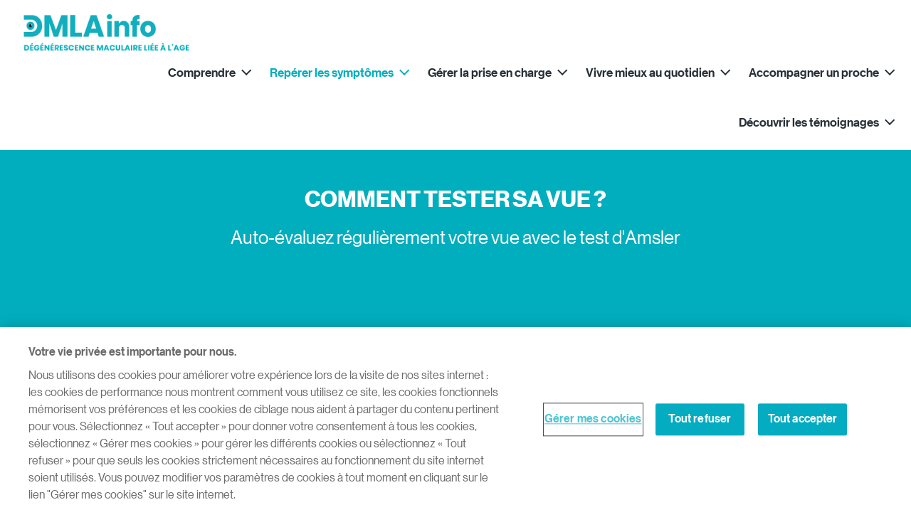

--- FILE ---
content_type: text/html; charset=UTF-8
request_url: https://www.dmlainfo.fr/reperer-les-symptomes/comment-tester-sa-vue
body_size: 12049
content:
<!DOCTYPE html>
<html lang="fr" dir="ltr" prefix="content: http://purl.org/rss/1.0/modules/content/  dc: http://purl.org/dc/terms/  foaf: http://xmlns.com/foaf/0.1/  og: http://ogp.me/ns#  rdfs: http://www.w3.org/2000/01/rdf-schema#  schema: http://schema.org/  sioc: http://rdfs.org/sioc/ns#  sioct: http://rdfs.org/sioc/types#  skos: http://www.w3.org/2004/02/skos/core#  xsd: http://www.w3.org/2001/XMLSchema# ">
  <head>
    <meta charset="utf-8" />
<style>/* @see https://github.com/aFarkas/lazysizes#broken-image-symbol */.js img.lazyload:not([src]) { visibility: hidden; }/* @see https://github.com/aFarkas/lazysizes#automatically-setting-the-sizes-attribute */.js img.lazyloaded[data-sizes=auto] { display: block; width: 100%; }</style>
<link rel="canonical" href="https://www.dmlainfo.fr/reperer-les-symptomes/comment-tester-sa-vue" />
<meta name="robots" content="robots-keyed, robots" />
<meta property="og:url" content="https://www.dmlainfo.fr/reperer-les-symptomes/comment-tester-sa-vue" />
<meta name="twitter:url" content="https://www.dmlainfo.fr/reperer-les-symptomes/comment-tester-sa-vue" />
<meta name="google-site-verification" content="_jTaUc8o3pGEMa78-YMbuYt1y2X30uVXMZW0m6mrh-s" />
<meta name="MobileOptimized" content="width" />
<meta name="HandheldFriendly" content="true" />
<meta name="viewport" content="width=device-width, initial-scale=1, shrink-to-fit=no" />
<link rel="stylesheet" href="/sites/dmlainfo_fr/files/fontyourface/local_fonts/primary_regular/font.css" media="all" />
<link rel="stylesheet" href="/sites/dmlainfo_fr/files/fontyourface/local_fonts/primary_italic/font.css" media="all" />
<link rel="stylesheet" href="/sites/dmlainfo_fr/files/fontyourface/local_fonts/primary_bold/font.css" media="all" />
<link rel="stylesheet" href="/sites/dmlainfo_fr/files/fontyourface/local_fonts/secondary_bold/font.css" media="all" />
<link rel="stylesheet" href="/sites/dmlainfo_fr/files/fontyourface/local_fonts/secondary_italic/font.css" media="all" />
<link rel="stylesheet" href="/sites/dmlainfo_fr/files/fontyourface/local_fonts/secondary_regular/font.css" media="all" />
<link rel="stylesheet" href="/sites/dmlainfo_fr/files/fontyourface/local_fonts/dmla_font/font.css" media="all" />
<link rel="stylesheet" href="/sites/dmlainfo_fr/files/fontyourface/local_fonts/volta_modern_55/font.css" media="all" />
<link rel="stylesheet" href="/sites/dmlainfo_fr/files/fontyourface/local_fonts/volta_modern_bold/font.css" media="all" />
<link rel="stylesheet" href="/sites/dmlainfo_fr/files/fontyourface/local_fonts/volta_modern_bold_italic/font.css" media="all" />
<link rel="stylesheet" href="/sites/dmlainfo_fr/files/fontyourface/local_fonts/volta_modern_italic/font.css" media="all" />
<link rel="stylesheet" href="/sites/dmlainfo_fr/files/fontyourface/local_fonts/volta_modern_medium/font.css" media="all" />
<link rel="stylesheet" href="/sites/dmlainfo_fr/files/fontyourface/local_fonts/volta_modern_medium_italic/font.css" media="all" />
<link rel="stylesheet" href="/sites/dmlainfo_fr/files/fontyourface/local_fonts/ptsans_regular/font.css" media="all" />
<script type="text/javascript" src="https://cdn.cookielaw.org/consent/834dcaff-880d-4755-8f7c-28fc2df0c066/OtAutoBlock.js"></script>
      <script src="https://cdn.cookielaw.org/scripttemplates/otSDKStub.js" data-document-language="true" type="text/javascript" charset="UTF-8" data-domain-script="834dcaff-880d-4755-8f7c-28fc2df0c066"></script>
      <script type="text/javascript">
        function OptanonWrapper() { }
      </script><script type="application/ld+json">{
    "@context": "https://schema.org",
    "@graph": [
        {
            "@type": "Article",
            "headline": "Comment tester sa vue ?",
            "datePublished": "2022-06-16T16:15:21+0200",
            "dateModified": "2024-04-02T12:00:43+0200"
        },
        {
            "@type": "Organization",
            "url": "https://www.dmlainfo.fr/",
            "logo": {
                "@type": "ImageObject",
                "representativeOfPage": "True",
                "url": "https://www.dmlainfo.fr/sites/dmlainfo_fr/files/logo_0.png"
            }
        }
    ]
}</script>
<script>!function(f,b,e,v,n,t,s) {if(f.fbq)return;n=f.fbq=function(){n.callMethod? n.callMethod.apply(n,arguments):n.queue.push(arguments)}; if(!f._fbq)f._fbq=n;n.push=n;n.loaded=!0;n.version='2.0'; n.queue=[];t=b.createElement(e);t.async=!0; t.src=v;s=b.getElementsByTagName(e)[0]; s.parentNode.insertBefore(t,s)}(window, document,'script', 'https://connect.facebook.net/en_US/fbevents.js'); fbq('init', '2565214090332218'); fbq('track', 'PageView');</script>
<noscript><img height="1" width="1" style="display:none" src="https://www.facebook.com/tr?id=2565214090332218&ev=PageView&noscript=1"/></noscript><meta http-equiv="x-ua-compatible" content="ie=edge" />
<style>                    



</style>
<link rel="icon" href="/sites/dmlainfo_fr/files/dmla-flav.png" type="image/png" />
<link rel="alternate" hreflang="fr" href="https://www.dmlainfo.fr/reperer-les-symptomes/comment-tester-sa-vue" />

    <title>Comment tester sa vue ? | DMLA</title>
    <link rel="stylesheet" media="all" href="/sites/dmlainfo_fr/files/css/css_gMzvodvU3SchSIw2KWeSVAMZfJZ4yqeXoIBS5OS9Yuw.css?delta=0&amp;language=fr&amp;theme=dolphin&amp;include=[base64]" />
<link rel="stylesheet" media="all" href="https://cdn.jsdelivr.net/gh/mattfarina/farbtastic@1.3u/farbtastic.css" />
<link rel="stylesheet" media="all" href="/sites/dmlainfo_fr/files/css/css_TKCUg0R57LQib5hxpefvK2qkZQf_Q9NURvablY9-St4.css?delta=2&amp;language=fr&amp;theme=dolphin&amp;include=[base64]" />
<link rel="stylesheet" media="all" href="/sites/dmlainfo_fr/files/css/css_DvvmxM3eyNt1QdKROR-eNvIyeeN68CvNxRE8s3JlKRA.css?delta=3&amp;language=fr&amp;theme=dolphin&amp;include=[base64]" />
<link rel="stylesheet" media="print" href="/sites/dmlainfo_fr/files/css/css_B7m-MmHChmUDGII49UPwJ_wTTDnOYcEyFMjx_NhBudI.css?delta=4&amp;language=fr&amp;theme=dolphin&amp;include=[base64]" />

    <script type="application/json" data-drupal-selector="drupal-settings-json">{"path":{"baseUrl":"\/","pathPrefix":"","currentPath":"node\/401","currentPathIsAdmin":false,"isFront":false,"currentLanguage":"fr"},"pluralDelimiter":"\u0003","suppressDeprecationErrors":true,"gtag":{"tagId":"","consentMode":false,"otherIds":[],"events":[],"additionalConfigInfo":[]},"ajaxPageState":{"libraries":"[base64]","theme":"dolphin","theme_token":null},"ajaxTrustedUrl":[],"gtm":{"tagId":null,"settings":{"data_layer":"dataLayer","include_classes":false,"allowlist_classes":"","blocklist_classes":"","include_environment":false,"environment_id":"","environment_token":""},"tagIds":["GTM-53CHVCF"]},"lazy":{"lazysizes":{"lazyClass":"lazyload","loadedClass":"lazyloaded","loadingClass":"lazyloading","preloadClass":"lazypreload","errorClass":"lazyerror","autosizesClass":"lazyautosizes","srcAttr":"data-src","srcsetAttr":"data-srcset","sizesAttr":"data-sizes","minSize":40,"customMedia":[],"init":true,"expFactor":1.5,"hFac":0.80000000000000004,"loadMode":2,"loadHidden":true,"ricTimeout":0,"throttleDelay":125,"plugins":{"unveilhooks":"unveilhooks\/ls.unveilhooks"}},"placeholderSrc":"","preferNative":false,"minified":true,"libraryPath":"\/libraries\/lazysizes"},"novartis_consumer_link":{"externalLinkWarning":"\n  \u003Cdiv class=\u0022clearfix text-formatted field field--name-body field--type-text-with-summary field--label-hidden\u0022\u003E\n                  \u003Cp\u003EVous \u00eates sur le point de quitter le site \u003Ca href=\u0022http:\/\/www.dmlainfo.fr\/\u0022\u003Ewww.dmlainfo.fr\u003C\/a\u003E et allez \u00eatre redirig\u00e9(e) vers un site externe. Pour plus d\u0027informations au sujet des liens hypertextes propos\u00e9s, veuillez consulter les conditions d\u0027utilisation. Cliquez sur Continuer ou sur Annuler pour revenir \u00e0 la page pr\u00e9c\u00e9dente.\u003C\/p\u003E\n            \u003C\/div\u003E\n"},"novartis_dolphin_link":{"field_background_color":"","field_border_radius":"","field_text_color":""},"simple_popup_blocks":{"settings":[{"langcode":"fr","uid":"advance_search_category_popup","type":0,"css_selector":"1","identifier":"block-categories","layout":0,"visit_counts":"0","overlay":"1","trigger_method":"1","trigger_selector":".category-block-trigger","delay":0,"minimize":false,"close":"1","width":"400","status":"1","escape":"1"}]},"data":{"extlink":{"extTarget":false,"extTargetNoOverride":false,"extNofollow":false,"extNoreferrer":false,"extFollowNoOverride":false,"extClass":"0","extLabel":"(le lien est externe)","extImgClass":false,"extSubdomains":true,"extExclude":"","extInclude":"","extCssExclude":".interstial-popup,.paragraph--type--quiz-buttons","extCssExplicit":"","extAlert":false,"extAlertText":"Ce lien vous dirige vers un site externe. Nous ne sommes pas responsables de son contenu.","mailtoClass":"mailto","mailtoLabel":"(link sends email)","extUseFontAwesome":false,"extIconPlacement":"append","extFaLinkClasses":"fa fa-external-link","extFaMailtoClasses":"fa fa-envelope-o","whitelistedDomains":null}},"eu_cookie_compliance":{"cookie_policy_version":"1.0.0","popup_enabled":false,"popup_agreed_enabled":false,"popup_hide_agreed":false,"popup_clicking_confirmation":false,"popup_scrolling_confirmation":false,"popup_html_info":false,"use_mobile_message":false,"mobile_popup_html_info":false,"mobile_breakpoint":768,"popup_html_agreed":false,"popup_use_bare_css":false,"popup_height":"auto","popup_width":"100%","popup_delay":1000,"popup_link":"\/","popup_link_new_window":true,"popup_position":false,"fixed_top_position":true,"popup_language":"fr","store_consent":false,"better_support_for_screen_readers":false,"cookie_name":"","reload_page":false,"domain":"","domain_all_sites":false,"popup_eu_only":false,"popup_eu_only_js":false,"cookie_lifetime":100,"cookie_session":0,"set_cookie_session_zero_on_disagree":0,"disagree_do_not_show_popup":false,"method":"default","automatic_cookies_removal":true,"allowed_cookies":"","withdraw_markup":"\u003Cbutton type=\u0022button\u0022 class=\u0022eu-cookie-withdraw-tab\u0022\u003EParam\u00e8tres de confidentialit\u00e9\u003C\/button\u003E\n\u003Cdiv aria-labelledby=\u0022popup-text\u0022 class=\u0022eu-cookie-withdraw-banner\u0022\u003E\n  \u003Cdiv class=\u0022popup-content info eu-cookie-compliance-content\u0022\u003E\n    \u003Cdiv id=\u0022popup-text\u0022 class=\u0022eu-cookie-compliance-message\u0022 role=\u0022document\u0022\u003E\n      \u003Ch2\u003ENous utilisons des cookies sur ce site pour am\u00e9liorer votre exp\u00e9rience d\u0027utilisateur.\u003C\/h2\u003E\u003Cp\u003EVous avez consenti \u00e0 l\u0027ajout de cookies.\u003C\/p\u003E\n    \u003C\/div\u003E\n    \u003Cdiv id=\u0022popup-buttons\u0022 class=\u0022eu-cookie-compliance-buttons\u0022\u003E\n      \u003Cbutton type=\u0022button\u0022 class=\u0022eu-cookie-withdraw-button \u0022\u003ERetirer le consentement\u003C\/button\u003E\n    \u003C\/div\u003E\n  \u003C\/div\u003E\n\u003C\/div\u003E","withdraw_enabled":false,"reload_options":0,"reload_routes_list":"","withdraw_button_on_info_popup":false,"cookie_categories":[],"cookie_categories_details":[],"enable_save_preferences_button":false,"cookie_value_disagreed":"0","cookie_value_agreed_show_thank_you":"1","cookie_value_agreed":"2","containing_element":"body","settings_tab_enabled":false,"olivero_primary_button_classes":"","olivero_secondary_button_classes":"","close_button_action":"close_banner","open_by_default":false,"modules_allow_popup":true,"hide_the_banner":false,"geoip_match":true,"unverified_scripts":["\/"]},"novartisDolphinExpertcta":"","imageRadius":"","modal_form_text_color":"text-theme-default","modal_form_background_color":"neutral-white","novartis_cookie_overlay":{"url":"https:\/\/di.rlcdn.com\/710460.html","brandtype":"brand_consent"},"kaltura_videos":{"profile_name":"novartis_dolphin"},"facet_button_color":{"class":"button secondary brand-quinary-button brand-accent-text border-width-1 brand-accent-border-button","style":"border-radius: 30px"},"pre_color_scheme":"text-theme-default","post_color_scheme":"text-theme-default","postBackgroundHeader":"neutral-white","utility_nav_post_interaction_background":"brand-primary","utitlity_nav_pre_color_scheme":"text-theme-default","utility_nav_post_color_scheme":"text-theme-default","modal_form_overlay_color":"brand-primary","modal_form_overlay_opacity":"opacity-9","active_tab_background_color":"brand-primary","inactive_tab_background_color":"neutral-dark-grey","active_tab_text_color":"neutral-white","inactive_tab_text_color":"neutral-white","button_classes_primary":["button","button--primary","brand-primary-button","brand-primary-border-button","border-width-0","white-no-transition-text"],"button_classes_secondary":["button","button--secondary","brand-quinary-button","brand-accent-border-button","border-width-1","brand-accent-text"],"button_classes_tertiary":["button","button--tertiary","brand-accent-button","brand-accent-border-button","border-width-0","brand-quinary-text"],"novartis_paragraph_table":{"light":{"th_background_color":"neutral-white","th_text_color":"text-theme-dark","td_background_color":"utility-neutral-light","td_text_color":"text-theme-dark","td_border_color":"transparent-border","td_border_width":"border-width-1"},"dark":{"th_background_color":"brand-primary","th_text_color":"text-theme-light","td_background_color":"utility-neutral-light","td_text_color":"text-theme-default","td_border_color":"transparent-border","td_border_width":"border-width-1"}},"csp":{"nonce":"1IQE2TQXe3htlIKCJ7nxwg"},"ajax":[],"user":{"uid":0,"permissionsHash":"8c05976358cbd3a5fe9ee0e34a1084d827280c1d3bc634a71d0c61db5890d014"}}</script>
<script src="/sites/dmlainfo_fr/files/js/js_pbeGo8bO7F54t7XN1qJF5TjBCcu0w3eJ1BXvsl2dit0.js?scope=header&amp;delta=0&amp;language=fr&amp;theme=dolphin&amp;include=[base64]"></script>
<script src="/modules/contrib/google_tag/js/gtag.js?t5aw3q"></script>
<script src="/sites/dmlainfo_fr/files/js/js_BFnZI2RJOkp0fV7ZwRhZ67uMoseinPBLp5Yp4cMQmFM.js?scope=header&amp;delta=2&amp;language=fr&amp;theme=dolphin&amp;include=[base64]"></script>
<script src="/modules/contrib/google_tag/js/gtm.js?t5aw3q"></script>

    <!-- :  -->
  </head>
  <body class="fontyourface layout-no-sidebars page-node-401 path-node node--type-article">
    <a href="#main-content" class="visually-hidden focusable skip-link">
      Aller au contenu principal
    </a>
    <noscript><iframe src="https://www.googletagmanager.com/ns.html?id=GTM-53CHVCF"
                  height="0" width="0" style="display:none;visibility:hidden"></iframe></noscript>

      <div class="dialog-off-canvas-main-canvas" data-off-canvas-main-canvas>
    

<div class="loader">
    <div>
        <div class="loader_ring"></div>
    </div>
 </div><div id="page-wrapper" class= line-height-spacing>
	<div id="page">
					  <section class="row region region-header-pre-top">
    
<div  id="block-usb-block" data-block-plugin-id="block_content:48042aa6-d03e-4f56-8dc4-4b2f3b1522a0" class="utility-caution text-theme-dark unsupported-browser-alert block block-block-content block-block-content48042aa6-d03e-4f56-8dc4-4b2f3b1522a0 block-wrapper">
  
                
      
  <div class="clearfix text-formatted field field--name-body field--type-text-with-summary field--label-hidden">
                  <p>It looks like you are using an older version of Internet Explorer which is not supported. We advise that you update your browser to the latest version of Microsoft Edge, or
        consider using other browsers such as Chrome, Firefox or Safari.</p>
            </div>

  </div>

  </section>

				<header  class="header affix text-theme-default neutral-white default--header" id="header" aria-label="Entête du site">
							<nav class="navbar navbar-expand-lg" id="navbar-main" aria-labelledby="header-elements">
											<nav class="navbar header__navbar" id="navbar-top" aria-labelledby="system-block-site-logo">
                            <span class="visually-hidden-focusable" id="system-block-site-logo"> Site Logo </span>
															<div class="container">
																  <section class="row region region-header-top">
    
      <a href="/" rel="home" class="site-logo" onclick="void(0)">
        <img class="logo pre-interaction-logo " aria-label="DMLA" src="/sites/dmlainfo_fr/files/logo_0.png" alt="Home"/>
          </a>
  
  </section>

																</div>
													</nav>
										<div  class="header--elements utility-nav-opacity-1" id="header-elements">
													<div class="container">
														
																					</div>
																								<button class="menu-button navbar-toggler navbar-toggler-right collapsed" type="button" data-bs-toggle="collapse" data-bs-target="#CollapsingNavbar" aria-controls="CollapsingNavbar" aria-expanded="false" aria-label="MENU">
								<span class="inline">MENU</span>
								<span class="inline extra--margin">
									<span class="one"></span>
									<span class="two"></span>
									<span class="three"></span>
								</span>
							</button>
											</div>
				</nav>
									<div class="collapse navbar-collapse desktop--only mobile--menu--expand">
						


  <nav aria-labelledby="system-block-testmainmenu-menu" id="system-block-testmainmenu" class="DMLA block block-menu navigation menu--test-main-menu" data-block-plugin-id="system_menu_block:test-main-menu">
            
  <span  class="visually-hidden-focusable text-brand-secondary-light" id="system-block-testmainmenu-menu">
    Main menu 2022
    </span>
  

        <div class="main--navigation">
  <ul class="ul menu menu--level--zero menu-level-0">
            
      <li  class="menu-item level--zero menu-item--expanded li">
        <div class="wrapper">
          <span class="trigger">
            <a href="/comprendre" data-drupal-link-system-path="node/381">Comprendre</a>
          </span>
                      <div class="arrow-wrapper">
              <span class="arrow" role="button" aria-label="Comprendre"></span>
            </div>
                  </div>
                          <div  class="menu_link_content menu-link-contenttest-main-menu view-mode-default"></div>

        
<ul class="ul menu--level--one menu-level-1">
  <div class="max-width desktop--show">
    <h4 class="always-active-menu">Comprendre</h4>
                  
        <li  class="menu-item menu--one li">
          <div class="wrapper">
            <span class="trigger"> <a href="/comprendre/quest-ce-que-la-dmla" data-drupal-link-system-path="node/371">Qu&#039;est-ce que la DMLA ? </a> </span>
                      </div>
                                <div  class="menu_link_content menu-link-contenttest-main-menu view-mode-default"></div>

        
  
                  </li>
                        
        <li  class="menu-item menu--one li">
          <div class="wrapper">
            <span class="trigger"> <a href="/comprendre/quels-sont-les-facteurs-de-risque-de-la-dmla" data-drupal-link-system-path="node/386">Quels sont les facteurs de risque de la DMLA ? </a> </span>
                      </div>
                                <div  class="menu_link_content menu-link-contenttest-main-menu view-mode-default"></div>

        
  
                  </li>
            </div>
</ul>

  
              </li>
                
      <li  class="menu-item level--zero menu-item--expanded menu-item--active-trail li">
        <div class="wrapper">
          <span class="trigger">
            <a href="/reperer-les-symptomes" data-drupal-link-system-path="node/391">Repérer les symptômes</a>
          </span>
                      <div class="arrow-wrapper">
              <span class="arrow" role="button" aria-label="Repérer les symptômes"></span>
            </div>
                  </div>
                          <div  class="menu_link_content menu-link-contenttest-main-menu view-mode-default"></div>

        
<ul class="ul menu--level--one menu-level-1">
  <div class="max-width desktop--show">
    <h4 class="always-active-menu">Repérer les symptômes</h4>
                  
        <li  class="menu-item menu--one li">
          <div class="wrapper">
            <span class="trigger"> <a href="/reperer-les-symptomes/quels-sont-les-symptomes-de-la-dmla" data-drupal-link-system-path="node/396">Quels sont les symptômes de la DMLA ?</a> </span>
                      </div>
                                <div  class="menu_link_content menu-link-contenttest-main-menu view-mode-default"></div>

        
  
                  </li>
                        
        <li  class="menu-item menu--one menu-item--active-trail li">
          <div class="wrapper">
            <span class="trigger"> <a href="/reperer-les-symptomes/comment-tester-sa-vue" data-drupal-link-system-path="node/401" class="is-active" aria-current="page">Comment tester sa vue ? </a> </span>
                      </div>
                                <div  class="menu_link_content menu-link-contenttest-main-menu view-mode-default"></div>

        
  
                  </li>
                        
        <li  class="menu-item menu--one li">
          <div class="wrapper">
            <span class="trigger"> <a href="/reperer-les-symptomes/comment-la-dmla-est-elle-diagnostiquee" data-drupal-link-system-path="node/406">Comment la DMLA est-elle diagnostiquée ? </a> </span>
                      </div>
                                <div  class="menu_link_content menu-link-contenttest-main-menu view-mode-default"></div>

        
  
                  </li>
                        
        <li  class="menu-item menu--one li">
          <div class="wrapper">
            <span class="trigger"> <a href="/reperer-les-symptomes/quelles-questions-poser-son-ophtalmologue" data-drupal-link-system-path="node/411">Quelles questions poser à son ophtalmologue ? </a> </span>
                      </div>
                                <div  class="menu_link_content menu-link-contenttest-main-menu view-mode-default"></div>

        
  
                  </li>
            </div>
</ul>

  
              </li>
                
      <li  class="menu-item level--zero menu-item--expanded li">
        <div class="wrapper">
          <span class="trigger">
            <a href="/gerer-la-prise-en-charge" data-drupal-link-system-path="node/416">Gérer la prise en charge</a>
          </span>
                      <div class="arrow-wrapper">
              <span class="arrow" role="button" aria-label="Gérer la prise en charge"></span>
            </div>
                  </div>
                          <div  class="menu_link_content menu-link-contenttest-main-menu view-mode-default"></div>

        
<ul class="ul menu--level--one menu-level-1">
  <div class="max-width desktop--show">
    <h4 class="always-active-menu">Gérer la prise en charge</h4>
                  
        <li  class="menu-item menu--one li">
          <div class="wrapper">
            <span class="trigger"> <a href="/gerer-la-prise-en-charge/quelle-prise-en-charge-therapeutique" data-drupal-link-system-path="node/421">Quelle prise en charge thérapeutique ? </a> </span>
                      </div>
                                <div  class="menu_link_content menu-link-contenttest-main-menu view-mode-default"></div>

        
  
                  </li>
                        
        <li  class="menu-item menu--one li">
          <div class="wrapper">
            <span class="trigger"> <a href="/gerer-la-prise-en-charge/comment-se-passent-les-rendez-vous" data-drupal-link-system-path="node/426">Comment se passent les rendez-vous ? </a> </span>
                      </div>
                                <div  class="menu_link_content menu-link-contenttest-main-menu view-mode-default"></div>

        
  
                  </li>
                        
        <li  class="menu-item menu--one li">
          <div class="wrapper">
            <span class="trigger"> <a href="/gerer-la-prise-en-charge/quoi-servent-les-injections" data-drupal-link-system-path="node/431">À quoi servent les injections ? </a> </span>
                      </div>
                                <div  class="menu_link_content menu-link-contenttest-main-menu view-mode-default"></div>

        
  
                  </li>
                        
        <li  class="menu-item menu--one li">
          <div class="wrapper">
            <span class="trigger"> <a href="/gerer-la-prise-en-charge/comment-bien-gerer-son-suivi-medical" data-drupal-link-system-path="node/436">Comment bien gérer son suivi médical ? </a> </span>
                      </div>
                                <div  class="menu_link_content menu-link-contenttest-main-menu view-mode-default"></div>

        
  
                  </li>
                        
        <li  class="menu-item menu--one li">
          <div class="wrapper">
            <span class="trigger"> <a href="/gerer-la-prise-en-charge/comment-evolue-la-dmla" data-drupal-link-system-path="node/441">Comment évolue la DMLA ? </a> </span>
                      </div>
                                <div  class="menu_link_content menu-link-contenttest-main-menu view-mode-default"></div>

        
  
                  </li>
            </div>
</ul>

  
              </li>
                
      <li  class="menu-item level--zero menu-item--expanded li">
        <div class="wrapper">
          <span class="trigger">
            <a href="/vivre-mieux-au-quotidien" data-drupal-link-system-path="node/446">Vivre mieux au quotidien</a>
          </span>
                      <div class="arrow-wrapper">
              <span class="arrow" role="button" aria-label="Vivre mieux au quotidien"></span>
            </div>
                  </div>
                          <div  class="menu_link_content menu-link-contenttest-main-menu view-mode-default"></div>

        
<ul class="ul menu--level--one menu-level-1">
  <div class="max-width desktop--show">
    <h4 class="always-active-menu">Vivre mieux au quotidien</h4>
                  
        <li  class="menu-item menu--one li">
          <div class="wrapper">
            <span class="trigger"> <a href="/vivre-mieux-au-quotidien/avoir-une-dmla-quest-ce-que-ca-change" data-drupal-link-system-path="node/451">Avoir une DMLA, qu&#039;est-ce que ça change ? </a> </span>
                      </div>
                                <div  class="menu_link_content menu-link-contenttest-main-menu view-mode-default"></div>

        
  
                  </li>
                        
        <li  class="menu-item menu--one li">
          <div class="wrapper">
            <span class="trigger"> <a href="/vivre-mieux-au-quotidien/comment-adapter-son-logement" data-drupal-link-system-path="node/456">Comment adapter son logement ? </a> </span>
                      </div>
                                <div  class="menu_link_content menu-link-contenttest-main-menu view-mode-default"></div>

        
  
                  </li>
                        
        <li  class="menu-item menu--one li">
          <div class="wrapper">
            <span class="trigger"> <a href="/vivre-mieux-au-quotidien/quelles-sont-les-aides-financieres-disponibles" data-drupal-link-system-path="node/466">Quelles sont les aides financières disponibles ? </a> </span>
                      </div>
                                <div  class="menu_link_content menu-link-contenttest-main-menu view-mode-default"></div>

        
  
                  </li>
                        
        <li  class="menu-item menu--one li">
          <div class="wrapper">
            <span class="trigger"> <a href="/vivre-mieux-au-quotidien/les-associations-qui-vous-soutiennent-0" data-drupal-link-system-path="node/471">Les associations qui vous soutiennent</a> </span>
                      </div>
                                <div  class="menu_link_content menu-link-contenttest-main-menu view-mode-default"></div>

        
  
                  </li>
            </div>
</ul>

  
              </li>
                
      <li  class="menu-item level--zero menu-item--expanded li">
        <div class="wrapper">
          <span class="trigger">
            <a href="/accompagner-un-proche" data-drupal-link-system-path="node/501">Accompagner un proche</a>
          </span>
                      <div class="arrow-wrapper">
              <span class="arrow" role="button" aria-label="Accompagner un proche"></span>
            </div>
                  </div>
                          <div  class="menu_link_content menu-link-contenttest-main-menu view-mode-default"></div>

        
<ul class="ul menu--level--one menu-level-1">
  <div class="max-width desktop--show">
    <h4 class="always-active-menu">Accompagner un proche</h4>
                  
        <li  class="menu-item menu--one li">
          <div class="wrapper">
            <span class="trigger"> <a href="/accompagner-un-proche/prendre-conscience-de-son-role" data-drupal-link-system-path="node/506">Prendre conscience de son rôle</a> </span>
                      </div>
                                <div  class="menu_link_content menu-link-contenttest-main-menu view-mode-default"></div>

        
  
                  </li>
                        
        <li  class="menu-item menu--one li">
          <div class="wrapper">
            <span class="trigger"> <a href="/accompagner-un-proche/le-suivi-role-cle-de-laidant" data-drupal-link-system-path="node/511">Le suivi : rôle clé de l&#039;aidant</a> </span>
                      </div>
                                <div  class="menu_link_content menu-link-contenttest-main-menu view-mode-default"></div>

        
  
                  </li>
                        
        <li  class="menu-item menu--one li">
          <div class="wrapper">
            <span class="trigger"> <a href="/accompagner-un-proche/les-droits-des-aidants" data-drupal-link-system-path="node/516">Les droits des aidants</a> </span>
                      </div>
                                <div  class="menu_link_content menu-link-contenttest-main-menu view-mode-default"></div>

        
  
                  </li>
            </div>
</ul>

  
              </li>
                
      <li  class="menu-item level--zero menu-item--expanded li">
        <div class="wrapper">
          <span class="trigger">
            <a href="/decouvrir-les-temoignages" data-drupal-link-system-path="node/476">Découvrir les témoignages</a>
          </span>
                      <div class="arrow-wrapper">
              <span class="arrow" role="button" aria-label="Découvrir les témoignages"></span>
            </div>
                  </div>
                          <div  class="menu_link_content menu-link-contenttest-main-menu view-mode-default"></div>

        
<ul class="ul menu--level--one menu-level-1">
  <div class="max-width desktop--show">
    <h4 class="always-active-menu">Découvrir les témoignages</h4>
                  
        <li  class="menu-item menu--one li">
          <div class="wrapper">
            <span class="trigger"> <a href="/decouvrir-les-temoignages/exposition-dans-tes-yeux" data-drupal-link-system-path="node/496">Exposition «  Dans Tes Yeux »</a> </span>
                      </div>
                                <div  class="menu_link_content menu-link-contenttest-main-menu view-mode-default"></div>

        
  
                  </li>
                        
        <li  class="menu-item menu--one li">
          <div class="wrapper">
            <span class="trigger"> <a href="/decouvrir-les-temoignages/jeanne-et-jean" data-drupal-link-system-path="node/481">Jeanne et Jean</a> </span>
                      </div>
                                <div  class="menu_link_content menu-link-contenttest-main-menu view-mode-default"></div>

        
  
                  </li>
                        
        <li  class="menu-item menu--one li">
          <div class="wrapper">
            <span class="trigger"> <a href="/decouvrir-les-temoignages/colette-et-bernard" data-drupal-link-system-path="node/486">Colette et Bernard</a> </span>
                      </div>
                                <div  class="menu_link_content menu-link-contenttest-main-menu view-mode-default"></div>

        
  
                  </li>
                        
        <li  class="menu-item menu--one li">
          <div class="wrapper">
            <span class="trigger"> <a href="/decouvrir-les-temoignages/marc-et-michelle" data-drupal-link-system-path="node/491">Marc et Michelle</a> </span>
                      </div>
                                <div  class="menu_link_content menu-link-contenttest-main-menu view-mode-default"></div>

        
  
                  </li>
            </div>
</ul>

  
              </li>
        </ul>
</div>

  </nav>


					</div>
																	<div class="collapse navbar-collapse mobile--only mobile--menu--expand" id="CollapsingNavbar">
						  <section class="row region region-mobile-header">
    <nav aria-labelledby="system-block-mainmenu2022-menu" id="system-block-mainmenu2022" data-block-plugin-id="system_menu_block:test-main-menu" class="block block-menu navigation menu--test-main-menu">
            
  <span  class="visually-hidden-focusable text-brand-secondary-light" id="system-block-mainmenu2022-menu">
    Main menu 2022
    </span>
  

        <div class="main--navigation">
  <ul class="ul menu menu--level--zero menu-level-0">
            
      <li  class="menu-item level--zero menu-item--expanded li">
        <div class="wrapper">
          <span class="trigger">
            <a href="/comprendre" data-drupal-link-system-path="node/381">Comprendre</a>
          </span>
                      <div class="arrow-wrapper">
              <span class="arrow" role="button" aria-label="Comprendre"></span>
            </div>
                  </div>
                          <div  class="menu_link_content menu-link-contenttest-main-menu view-mode-default"></div>

        
<ul class="ul menu--level--one menu-level-1">
  <div class="max-width desktop--show">
    <h4 class="always-active-menu">Comprendre</h4>
                  
        <li  class="menu-item menu--one li">
          <div class="wrapper">
            <span class="trigger"> <a href="/comprendre/quest-ce-que-la-dmla" data-drupal-link-system-path="node/371">Qu&#039;est-ce que la DMLA ? </a> </span>
                      </div>
                                <div  class="menu_link_content menu-link-contenttest-main-menu view-mode-default"></div>

        
  
                  </li>
                        
        <li  class="menu-item menu--one li">
          <div class="wrapper">
            <span class="trigger"> <a href="/comprendre/quels-sont-les-facteurs-de-risque-de-la-dmla" data-drupal-link-system-path="node/386">Quels sont les facteurs de risque de la DMLA ? </a> </span>
                      </div>
                                <div  class="menu_link_content menu-link-contenttest-main-menu view-mode-default"></div>

        
  
                  </li>
            </div>
</ul>

  
              </li>
                
      <li  class="menu-item level--zero menu-item--expanded menu-item--active-trail li">
        <div class="wrapper">
          <span class="trigger">
            <a href="/reperer-les-symptomes" data-drupal-link-system-path="node/391">Repérer les symptômes</a>
          </span>
                      <div class="arrow-wrapper">
              <span class="arrow" role="button" aria-label="Repérer les symptômes"></span>
            </div>
                  </div>
                          <div  class="menu_link_content menu-link-contenttest-main-menu view-mode-default"></div>

        
<ul class="ul menu--level--one menu-level-1">
  <div class="max-width desktop--show">
    <h4 class="always-active-menu">Repérer les symptômes</h4>
                  
        <li  class="menu-item menu--one li">
          <div class="wrapper">
            <span class="trigger"> <a href="/reperer-les-symptomes/quels-sont-les-symptomes-de-la-dmla" data-drupal-link-system-path="node/396">Quels sont les symptômes de la DMLA ?</a> </span>
                      </div>
                                <div  class="menu_link_content menu-link-contenttest-main-menu view-mode-default"></div>

        
  
                  </li>
                        
        <li  class="menu-item menu--one menu-item--active-trail li">
          <div class="wrapper">
            <span class="trigger"> <a href="/reperer-les-symptomes/comment-tester-sa-vue" data-drupal-link-system-path="node/401" class="is-active" aria-current="page">Comment tester sa vue ? </a> </span>
                      </div>
                                <div  class="menu_link_content menu-link-contenttest-main-menu view-mode-default"></div>

        
  
                  </li>
                        
        <li  class="menu-item menu--one li">
          <div class="wrapper">
            <span class="trigger"> <a href="/reperer-les-symptomes/comment-la-dmla-est-elle-diagnostiquee" data-drupal-link-system-path="node/406">Comment la DMLA est-elle diagnostiquée ? </a> </span>
                      </div>
                                <div  class="menu_link_content menu-link-contenttest-main-menu view-mode-default"></div>

        
  
                  </li>
                        
        <li  class="menu-item menu--one li">
          <div class="wrapper">
            <span class="trigger"> <a href="/reperer-les-symptomes/quelles-questions-poser-son-ophtalmologue" data-drupal-link-system-path="node/411">Quelles questions poser à son ophtalmologue ? </a> </span>
                      </div>
                                <div  class="menu_link_content menu-link-contenttest-main-menu view-mode-default"></div>

        
  
                  </li>
            </div>
</ul>

  
              </li>
                
      <li  class="menu-item level--zero menu-item--expanded li">
        <div class="wrapper">
          <span class="trigger">
            <a href="/gerer-la-prise-en-charge" data-drupal-link-system-path="node/416">Gérer la prise en charge</a>
          </span>
                      <div class="arrow-wrapper">
              <span class="arrow" role="button" aria-label="Gérer la prise en charge"></span>
            </div>
                  </div>
                          <div  class="menu_link_content menu-link-contenttest-main-menu view-mode-default"></div>

        
<ul class="ul menu--level--one menu-level-1">
  <div class="max-width desktop--show">
    <h4 class="always-active-menu">Gérer la prise en charge</h4>
                  
        <li  class="menu-item menu--one li">
          <div class="wrapper">
            <span class="trigger"> <a href="/gerer-la-prise-en-charge/quelle-prise-en-charge-therapeutique" data-drupal-link-system-path="node/421">Quelle prise en charge thérapeutique ? </a> </span>
                      </div>
                                <div  class="menu_link_content menu-link-contenttest-main-menu view-mode-default"></div>

        
  
                  </li>
                        
        <li  class="menu-item menu--one li">
          <div class="wrapper">
            <span class="trigger"> <a href="/gerer-la-prise-en-charge/comment-se-passent-les-rendez-vous" data-drupal-link-system-path="node/426">Comment se passent les rendez-vous ? </a> </span>
                      </div>
                                <div  class="menu_link_content menu-link-contenttest-main-menu view-mode-default"></div>

        
  
                  </li>
                        
        <li  class="menu-item menu--one li">
          <div class="wrapper">
            <span class="trigger"> <a href="/gerer-la-prise-en-charge/quoi-servent-les-injections" data-drupal-link-system-path="node/431">À quoi servent les injections ? </a> </span>
                      </div>
                                <div  class="menu_link_content menu-link-contenttest-main-menu view-mode-default"></div>

        
  
                  </li>
                        
        <li  class="menu-item menu--one li">
          <div class="wrapper">
            <span class="trigger"> <a href="/gerer-la-prise-en-charge/comment-bien-gerer-son-suivi-medical" data-drupal-link-system-path="node/436">Comment bien gérer son suivi médical ? </a> </span>
                      </div>
                                <div  class="menu_link_content menu-link-contenttest-main-menu view-mode-default"></div>

        
  
                  </li>
                        
        <li  class="menu-item menu--one li">
          <div class="wrapper">
            <span class="trigger"> <a href="/gerer-la-prise-en-charge/comment-evolue-la-dmla" data-drupal-link-system-path="node/441">Comment évolue la DMLA ? </a> </span>
                      </div>
                                <div  class="menu_link_content menu-link-contenttest-main-menu view-mode-default"></div>

        
  
                  </li>
            </div>
</ul>

  
              </li>
                
      <li  class="menu-item level--zero menu-item--expanded li">
        <div class="wrapper">
          <span class="trigger">
            <a href="/vivre-mieux-au-quotidien" data-drupal-link-system-path="node/446">Vivre mieux au quotidien</a>
          </span>
                      <div class="arrow-wrapper">
              <span class="arrow" role="button" aria-label="Vivre mieux au quotidien"></span>
            </div>
                  </div>
                          <div  class="menu_link_content menu-link-contenttest-main-menu view-mode-default"></div>

        
<ul class="ul menu--level--one menu-level-1">
  <div class="max-width desktop--show">
    <h4 class="always-active-menu">Vivre mieux au quotidien</h4>
                  
        <li  class="menu-item menu--one li">
          <div class="wrapper">
            <span class="trigger"> <a href="/vivre-mieux-au-quotidien/avoir-une-dmla-quest-ce-que-ca-change" data-drupal-link-system-path="node/451">Avoir une DMLA, qu&#039;est-ce que ça change ? </a> </span>
                      </div>
                                <div  class="menu_link_content menu-link-contenttest-main-menu view-mode-default"></div>

        
  
                  </li>
                        
        <li  class="menu-item menu--one li">
          <div class="wrapper">
            <span class="trigger"> <a href="/vivre-mieux-au-quotidien/comment-adapter-son-logement" data-drupal-link-system-path="node/456">Comment adapter son logement ? </a> </span>
                      </div>
                                <div  class="menu_link_content menu-link-contenttest-main-menu view-mode-default"></div>

        
  
                  </li>
                        
        <li  class="menu-item menu--one li">
          <div class="wrapper">
            <span class="trigger"> <a href="/vivre-mieux-au-quotidien/quelles-sont-les-aides-financieres-disponibles" data-drupal-link-system-path="node/466">Quelles sont les aides financières disponibles ? </a> </span>
                      </div>
                                <div  class="menu_link_content menu-link-contenttest-main-menu view-mode-default"></div>

        
  
                  </li>
                        
        <li  class="menu-item menu--one li">
          <div class="wrapper">
            <span class="trigger"> <a href="/vivre-mieux-au-quotidien/les-associations-qui-vous-soutiennent-0" data-drupal-link-system-path="node/471">Les associations qui vous soutiennent</a> </span>
                      </div>
                                <div  class="menu_link_content menu-link-contenttest-main-menu view-mode-default"></div>

        
  
                  </li>
            </div>
</ul>

  
              </li>
                
      <li  class="menu-item level--zero menu-item--expanded li">
        <div class="wrapper">
          <span class="trigger">
            <a href="/accompagner-un-proche" data-drupal-link-system-path="node/501">Accompagner un proche</a>
          </span>
                      <div class="arrow-wrapper">
              <span class="arrow" role="button" aria-label="Accompagner un proche"></span>
            </div>
                  </div>
                          <div  class="menu_link_content menu-link-contenttest-main-menu view-mode-default"></div>

        
<ul class="ul menu--level--one menu-level-1">
  <div class="max-width desktop--show">
    <h4 class="always-active-menu">Accompagner un proche</h4>
                  
        <li  class="menu-item menu--one li">
          <div class="wrapper">
            <span class="trigger"> <a href="/accompagner-un-proche/prendre-conscience-de-son-role" data-drupal-link-system-path="node/506">Prendre conscience de son rôle</a> </span>
                      </div>
                                <div  class="menu_link_content menu-link-contenttest-main-menu view-mode-default"></div>

        
  
                  </li>
                        
        <li  class="menu-item menu--one li">
          <div class="wrapper">
            <span class="trigger"> <a href="/accompagner-un-proche/le-suivi-role-cle-de-laidant" data-drupal-link-system-path="node/511">Le suivi : rôle clé de l&#039;aidant</a> </span>
                      </div>
                                <div  class="menu_link_content menu-link-contenttest-main-menu view-mode-default"></div>

        
  
                  </li>
                        
        <li  class="menu-item menu--one li">
          <div class="wrapper">
            <span class="trigger"> <a href="/accompagner-un-proche/les-droits-des-aidants" data-drupal-link-system-path="node/516">Les droits des aidants</a> </span>
                      </div>
                                <div  class="menu_link_content menu-link-contenttest-main-menu view-mode-default"></div>

        
  
                  </li>
            </div>
</ul>

  
              </li>
                
      <li  class="menu-item level--zero menu-item--expanded li">
        <div class="wrapper">
          <span class="trigger">
            <a href="/decouvrir-les-temoignages" data-drupal-link-system-path="node/476">Découvrir les témoignages</a>
          </span>
                      <div class="arrow-wrapper">
              <span class="arrow" role="button" aria-label="Découvrir les témoignages"></span>
            </div>
                  </div>
                          <div  class="menu_link_content menu-link-contenttest-main-menu view-mode-default"></div>

        
<ul class="ul menu--level--one menu-level-1">
  <div class="max-width desktop--show">
    <h4 class="always-active-menu">Découvrir les témoignages</h4>
                  
        <li  class="menu-item menu--one li">
          <div class="wrapper">
            <span class="trigger"> <a href="/decouvrir-les-temoignages/exposition-dans-tes-yeux" data-drupal-link-system-path="node/496">Exposition «  Dans Tes Yeux »</a> </span>
                      </div>
                                <div  class="menu_link_content menu-link-contenttest-main-menu view-mode-default"></div>

        
  
                  </li>
                        
        <li  class="menu-item menu--one li">
          <div class="wrapper">
            <span class="trigger"> <a href="/decouvrir-les-temoignages/jeanne-et-jean" data-drupal-link-system-path="node/481">Jeanne et Jean</a> </span>
                      </div>
                                <div  class="menu_link_content menu-link-contenttest-main-menu view-mode-default"></div>

        
  
                  </li>
                        
        <li  class="menu-item menu--one li">
          <div class="wrapper">
            <span class="trigger"> <a href="/decouvrir-les-temoignages/colette-et-bernard" data-drupal-link-system-path="node/486">Colette et Bernard</a> </span>
                      </div>
                                <div  class="menu_link_content menu-link-contenttest-main-menu view-mode-default"></div>

        
  
                  </li>
                        
        <li  class="menu-item menu--one li">
          <div class="wrapper">
            <span class="trigger"> <a href="/decouvrir-les-temoignages/marc-et-michelle" data-drupal-link-system-path="node/491">Marc et Michelle</a> </span>
                      </div>
                                <div  class="menu_link_content menu-link-contenttest-main-menu view-mode-default"></div>

        
  
                  </li>
            </div>
</ul>

  
              </li>
        </ul>
</div>

  </nav>

  </section>

					</div>
				
			
		</header>
		<div id="main-wrapper"  class="clearfix affix--fixed">

							  <section class="region region-banner">
    
<div  id="block-entityviewcontent-spn" data-block-plugin-id="entity_view:node" class="block block-ctools block-entity-viewnode block-wrapper">
  
                
      

<div class="single-page-navigation">
  
</div>

  </div>

<div  id="block-entityviewcontent" data-block-plugin-id="entity_view:node" class="block block-ctools block-entity-viewnode block-wrapper">
  
                
      

<article region="banner" about="/reperer-les-symptomes/comment-tester-sa-vue" class="node node--type-article node--view-mode-banner clearfix">
  <div class="node__content clearfix">
    
  <div class="field field--name-field-banner field--type-entity-reference-revisions field--label-hidden">
                    <div class="paragraph--banner">
        <div  class="brand-primary banner-bg--color field-banner-overlay-none none field-gradient-type-none center paragraph paragraph--type--banner text-theme-light">
      <div class="content-wrapper">
        <div class="inner-wrapper">
                                                    
      <h1 class='h1'>
      COMMENT TESTER SA VUE ? 
  </h1>
                                                                                        
  <p  class="field field--name-field-banner-description field--type-string field--label-hidden">
                  Auto-évaluez régulièrement votre vue avec le test d&#039;Amsler
            </p>

                                            </div>
      </div>
          </div>
  </div>

            </div>

  </div>
</article>

  </div>

  </section>

														<div id="main" class="container-fluid">

											<div class="row container content-container  clearfix">
																																		<section class="main-content col-lg-12" id="content" role="main">
								<a id="main-content" tabindex="-1"></a>
								  <section class="container region region-content">
    <div data-drupal-messages-fallback class="hidden"></div>
<div  id="block-mainpagecontent" data-block-plugin-id="system_main_block" class="block block-system block-system-main-block block-wrapper">
  
                
      


<article about="/reperer-les-symptomes/comment-tester-sa-vue" class="node node--type-article node--view-mode-full clearfix">
    <div class="node__content mt-0">
    


  <div class="field field--name-field-page-components field--type-entity-reference-revisions field--label-hidden">
                      


						<div class="field-background-color-none field-banner-overlay-none field-container-background-type-none text-theme-default paragraph--view-mode--default paragraph paragraph--type--content-container use-padding-defaults" data-less_576=1.875 data-great_576=1.875 data-great_768=1.875 data-great_992=1.875 data-great_1200=1.875>
														<div class="container">
																						
  <div class="field field--name-field-items field--type-entity-reference-revisions field--label-hidden">
                    <div class="paragraph paragraph-layout paragraph--type--layout-one-up">
                                <div class="row ">
                <div class="col-12">
                    
  <div class="field field--name-field-layout-1 field--type-entity-reference-revisions field--label-hidden field--layout">
                      
    <div class="paragraph paragraph--type--simple-text">
              
  <div class="clearfix text-formatted field field--name-field-content field--type-text-long field--label-hidden">
                  <h2 class="brand-primary-text-color"><strong>TEST D'AMSLER</strong></h2>

<p class="neutral-dark-grey-text-color">Ce test peut vous aider à mettre en évidence d'éventuels symptômes, potentiellement évocateurs d'une DMLA.</p>
            </div>

                    </div>
  
                  

  
<div  class="center image--paragraph standard-spacing">
			
		
  <div class="field field--name-field-image field--type-entity-reference field--label-hidden">
                    

    
<picture>
    <source data-srcset="/sites/dmlainfo_fr/files/styles/oneup_layout_desktop_2220/public/2020-02/Je%20teste%20ma%20vue_0.webp" type="image/webp">
    <img alt="TEST D’AMSLER" width="882" height="882" loading="lazy" class="lazyload image-style-oneup-layout-desktop-2220" data-src="/sites/dmlainfo_fr/files/styles/oneup_layout_desktop_2220/public/2020-02/Je%20teste%20ma%20vue_0.PNG?itok=t19sBv7o" typeof="foaf:Image" src="[data-uri]" />
</picture>



            </div>

			</div>

                  
    <div class="paragraph paragraph--type--simple-text">
              
  <div class="clearfix text-formatted field field--name-field-content field--type-text-long field--label-hidden">
                  <ul>
	<li class="neutral-dark-grey-text-color">Placez-vous à environ 25 cm de la grille ci-dessus.</li>
	<li class="neutral-dark-grey-text-color">Gardez vos lunettes correctrices ou vos lentilles si vous en portez.</li>
	<li class="neutral-dark-grey-text-color">Couvrez un œil avec la paume de votre main et fixez le point central de la grille.</li>
	<li class="neutral-dark-grey-text-color">Effectuez le même test avec votre 2ème œil.</li>
</ul>

<p class="neutral-dark-grey-text-color">Toutes les lignes devraient être droites, toutes les intersections devraient former des angles droits et tous les cadres devraient être de la même taille.</p>

<h2 class="brand-primary-text-color"><strong>UN DOUTE ? PRENEZ RENDEZ-VOUS AVEC UN OPHTALMOLOGUE</strong></h2>

<p class="neutral-dark-grey-text-color"><strong>Si vous voyez des lignes déformées, qui paraissent ondulées ou courbes, des tâches sombres au centre de votre vision ou une diminution de l’acuité visuelle : Prenez rapidement rendez-vous avec votre ophtalmologue.</strong></p>
            </div>

                    </div>
  
                  
    <div class="paragraph paragraph--type--button">
              

  <div class="field field--name-field-button-link field--type-link field--label-hidden">
     
      <a  style="border-radius: 30px" class="button primary button--center button--primary brand-primary-button brand-primary-border-button border-width-0 white-no-transition-text" href="http://annuairesante.ameli.fr/">Prendre rendez-vous</a>
      </div>

                    </div>
  
                  
    <div class="paragraph paragraph--type--simple-text">
              
  <div class="clearfix text-formatted field field--name-field-content field--type-text-long field--label-hidden">
                  <h2 class="brand-primary-text-color"><strong>UN TEST UTILE POUR L’AUTO SURVEILLANCE</strong></h2>

<p class="neutral-dark-grey-text-color">Si une DMLA vous a été diagnostiquée, ce test vous sera utile en auto-surveillance régulière. N’hésitez pas à en parler à votre médecin.</p>
            </div>

                    </div>
  
                  
    <div class="paragraph paragraph--type--button">
              

  <div class="field field--name-field-button-link field--type-link field--label-hidden">
     
      <a  style="border-radius: 30px" class="button primary button--center button--primary brand-primary-button brand-primary-border-button border-width-0 white-no-transition-text" href="/sites/dmlainfo_fr/files/2020-03/GrilleAmsler_T%C3%A9l%C3%A9chargeable.pdf">Télécharger la grille d&#039;Amsler</a>
      </div>

                    </div>
  
              </div>

  <div class="field field--name-field-mobile-slider field--type-boolean field--label-hidden field--layout">
                  
            </div>

                </div>
            </div>
                                      </div>

            </div>

																																	</div>
												</div>
				
              </div>

  </div>
</article>

  </div>

  </section>

							</section>
													</div>
						<div class="row content-container clearfix">
															  <section class="region region-content-bottom">
    
<div  id="block-entityviewcontent-2" data-block-plugin-id="entity_view:node" class="block block-ctools block-entity-viewnode block-wrapper">
  
                
      

<article region="content_bottom" about="/reperer-les-symptomes/comment-tester-sa-vue" class="node node--type-article node--view-mode-content-bottom clearfix">
  <div class="node__content clearfix mt-0">
    
  <div class="field field--name-field-content-bottom-components field--type-entity-reference-revisions field--label-hidden">
                      


						<div class="brand-primary field-banner-overlay-none container-bg--color text-theme-light paragraph--view-mode--default paragraph paragraph--type--content-container use-padding-defaults" data-less_576=1.875 data-great_576=1.875 data-great_768=1.875 data-great_992=1.875 data-great_1200=1.875>
														<div class="container">
																						
  <div class="field field--name-field-items field--type-entity-reference-revisions field--label-hidden">
                    <div class="paragraph paragraph-layout paragraph--type--layout-one-up">
                                <div class="row ">
                <div class="col-12">
                    
  <div class="field field--name-field-layout-1 field--type-entity-reference-revisions field--label-hidden field--layout">
                      
    <div class="paragraph paragraph--type--simple-text">
              
  <div class="clearfix text-formatted field field--name-field-content field--type-text-long field--label-hidden">
                  <h1 class="text-align-center neutral-white-text-color"><strong>DES OUTILS POUR MIEUX VIVRE AVEC UNE DMLA</strong></h1>
            </div>

                    </div>
  
              </div>

  <div class="field field--name-field-mobile-slider field--type-boolean field--label-hidden field--layout">
                  
            </div>

                </div>
            </div>
                                      </div>

            </div>

																																	</div>
												</div>
				
                  


						<div class="brand-quaternary field-banner-overlay-none container-bg--color text-theme-default paragraph--view-mode--default paragraph paragraph--type--content-container use-padding-defaults" data-less_576=1.875 data-great_576=1.875 data-great_768=1.875 data-great_992=1.875 data-great_1200=1.875>
														<div class="container">
																						
  <div class="field field--name-field-items field--type-entity-reference-revisions field--label-hidden">
                    <div class="paragraph paragraph-layout paragraph--type--layout-one-up">
                                <div class="row ">
                <div class="col-12">
                    
  <div class="field field--name-field-layout-1 field--type-entity-reference-revisions field--label-hidden field--layout">
                      

  
<div  class="center image--paragraph standard-spacing">
			
		
  <div class="field field--name-field-image field--type-entity-reference field--label-hidden">
                    

    
<picture>
    <source data-srcset="/sites/dmlainfo_fr/files/styles/oneup_layout_desktop_2220/public/2022-06/MicrosoftTeams-image%20%2836%29.webp" type="image/webp">
    <img alt="Mon Partenaire DMLA " width="526" height="271" loading="lazy" class="lazyload image-style-oneup-layout-desktop-2220" data-src="/sites/dmlainfo_fr/files/styles/oneup_layout_desktop_2220/public/2022-06/MicrosoftTeams-image%20%2836%29.png?itok=uBijktaY" typeof="foaf:Image" src="[data-uri]" />
</picture>



            </div>

			</div>

                  
    <div class="paragraph paragraph--type--simple-text">
              
  <div class="clearfix text-formatted field field--name-field-content field--type-text-long field--label-hidden">
                  <p class="text-align-center neutral-dark-grey-text-color"><strong>MON PARTENAIRE DMLA</strong></p><p class="text-align-center neutral-dark-grey-text-color">Le livret pour accompagner et suivre votre DMLA.</p>
            </div>

                    </div>
  
                  
    <div class="paragraph paragraph--type--button">
              

  <div class="field field--name-field-button-link field--type-link field--label-hidden">
     
      <a  style="border-radius: 30px" class="button primary button--center button--primary brand-primary-button brand-primary-border-button border-width-0 white-no-transition-text" href="https://www.dmlainfo.fr/sites/dmlainfo_fr/files/2022-06/DMLA-MAG-DIGI.pdf">Télécharger le livret</a>
      </div>

                    </div>
  
              </div>

  <div class="field field--name-field-mobile-slider field--type-boolean field--label-hidden field--layout">
                  
            </div>

                </div>
            </div>
                                      </div>

            </div>

																																	</div>
												</div>
				
              </div>

  </div>
</article>

  </div>

  </section>

													</div>
					</div>
				
			</div>
			<footer class="site-footer">
																				<div class="site-footer__second container-fluid clearfix">
							  <section class="row region region-footer-second text-black-text">
    <nav aria-labelledby="system-block-legal-menu" id="system-block-legal" data-block-plugin-id="system_menu_block:legal" class="block block-menu navigation menu--legal">
            
  <span  class="visually-hidden-focusable text-brand-secondary-light" id="system-block-legal-menu">
    Legal
    </span>
  

        
              <ul id="block-legal" class="clearfix nav">
                    <li class="nav-item">
        
                <a href="https://www.novartis.fr/" class="nav-link simple--nav">A propos de Novartis </a>
              </li>
                <li class="nav-item">
        
                <a href="/conditions-dutilisations" class="nav-link simple--nav" data-drupal-link-system-path="node/101">Conditions d&#039;utilisation </a>
              </li>
                <li class="nav-item">
        
                <a href="https://contact.novartispharma.fr/" class="nav-link simple--nav">Contact</a>
              </li>
                <li class="nav-item">
        
                <a href="/novartis-notice-dinformation-sur-la-protection-des-donnees-personnelles-sites-internet-et" class="nav-link simple--nav" data-drupal-link-system-path="node/91">Informations sur vos données personnelles</a>
              </li>
                <li class="nav-item">
        
                <span id="custom-ot-sdk-btn" class="ot-sdk-show-settings nav-link simple--nav">Cookie Settings</span>
              </li>
        </ul>
  


  </nav>

  </section>

						</div>
																					<div class="site-footer__third container-fluid clearfix">
							  <section class="row region region-footer-third">
    
<div  id="block-logonovartis" data-block-plugin-id="block_content:39cfa2a7-72c0-4d8a-9c4b-6a07972303d3" class="block-content-content_container_row block block-block-content block-block-content39cfa2a7-72c0-4d8a-9c4b-6a07972303d3 block-wrapper">
  
                
      
  <div class="field field--name-field-page-components field--type-entity-reference-revisions field--label-hidden">
                      


						<div class="field-background-color-none field-banner-overlay-none field-container-background-type-none text-theme-default paragraph--view-mode--default paragraph paragraph--type--content-container use-padding-defaults" data-less_576=1.875 data-great_576=1.875 data-great_768=1.875 data-great_992=1.875 data-great_1200=1.875>
														<div class="container">
																						
  <div class="field field--name-field-items field--type-entity-reference-revisions field--label-hidden">
                    <div class="paragraph paragraph-layout paragraph--type--layout-one-up">
                                <div class="row ">
                <div class="col-12">
                    
  <div class="field field--name-field-layout-1 field--type-entity-reference-revisions field--label-hidden field--layout">
                      

  
<div  class="center image--paragraph standard-spacing">
			
		
  <div class="field field--name-field-image field--type-entity-reference field--label-hidden">
                    

    
<picture>
    <source data-srcset="/sites/dmlainfo_fr/files/styles/oneup_layout_desktop_2220/public/2022-09/novartis_rm_logo_pos_cmyk_c_1_0.webp" type="image/webp">
    <img alt="Logo Novartis" width="1050" height="88" loading="lazy" class="lazyload image-style-oneup-layout-desktop-2220" data-src="/sites/dmlainfo_fr/files/styles/oneup_layout_desktop_2220/public/2022-09/novartis_rm_logo_pos_cmyk_c_1_0.png?itok=Zg3Ngslu" typeof="foaf:Image" src="[data-uri]" />
</picture>



            </div>

			</div>

              </div>

  <div class="field field--name-field-mobile-slider field--type-boolean field--label-hidden field--layout">
                  
            </div>

                </div>
            </div>
                                      </div>

            </div>

																																	</div>
												</div>
				
              </div>

  </div>

<div  id="block-approvalcode-2" class="DMLA-approval block block-novartis-dolphin-core block-approval-code block-wrapper" data-block-plugin-id="approval_code">
  
                
      
    <div class="copyright-text">
        <span>© 2025 Novartis Pharma SAS</span>
    </div>
    <div class="approval-code">
        <span>218373 - Juin 2022</span>
    </div>
    <div class="disclaimer-text">
        <span>Ce site est destiné à un public en France.</span>
    </div>

  </div>

  </section>

						</div>
												</footer>
		</div>
	</div>
	
  </div>

    
    <script src="/sites/dmlainfo_fr/files/js/js_YjecvXi6lWExB6fQdiDVTMWB59CSbUxHBqLjkeIv6lo.js?scope=footer&amp;delta=0&amp;language=fr&amp;theme=dolphin&amp;include=[base64]"></script>
<script src="https://cdn.jsdelivr.net/gh/mattfarina/farbtastic@1.3u/farbtastic.js"></script>
<script src="/sites/dmlainfo_fr/files/js/js_9KfPffokDhrKiCGbDp55WLw7zFdLrT8iZdU9kC_lCB0.js?scope=footer&amp;delta=2&amp;language=fr&amp;theme=dolphin&amp;include=[base64]"></script>

    
  <script defer src="https://static.cloudflareinsights.com/beacon.min.js/vcd15cbe7772f49c399c6a5babf22c1241717689176015" integrity="sha512-ZpsOmlRQV6y907TI0dKBHq9Md29nnaEIPlkf84rnaERnq6zvWvPUqr2ft8M1aS28oN72PdrCzSjY4U6VaAw1EQ==" data-cf-beacon='{"version":"2024.11.0","token":"c1a1f58826e64927b3e35b746d97ba7a","server_timing":{"name":{"cfCacheStatus":true,"cfEdge":true,"cfExtPri":true,"cfL4":true,"cfOrigin":true,"cfSpeedBrain":true},"location_startswith":null}}' crossorigin="anonymous"></script>
</body>
</html>


--- FILE ---
content_type: text/css
request_url: https://www.dmlainfo.fr/sites/dmlainfo_fr/files/fontyourface/local_fonts/secondary_bold/font.css
body_size: -337
content:
@font-face {
font-family: 'secondary-bold';
font-weight: 700;
font-style: normal;
src: url('font.woff') format('woff');
}


--- FILE ---
content_type: text/css
request_url: https://www.dmlainfo.fr/sites/dmlainfo_fr/files/fontyourface/local_fonts/dmla_font/font.css
body_size: -301
content:
@font-face {
font-family: 'poppins-v8-latin';
font-weight: 400;
font-style: normal;
src: url('font.woff') format('woff');
}


--- FILE ---
content_type: text/css
request_url: https://www.dmlainfo.fr/sites/dmlainfo_fr/files/fontyourface/local_fonts/volta_modern_55/font.css
body_size: -267
content:
@font-face {
font-family: 'Volta Modern';
font-weight: 500;
font-style: normal;
src: url('font.woff') format('woff');
font-display: swap;
}


--- FILE ---
content_type: text/css
request_url: https://www.dmlainfo.fr/sites/dmlainfo_fr/files/fontyourface/local_fonts/volta_modern_bold/font.css
body_size: -217
content:
@font-face {
font-family: 'Volta Modern';
font-weight: 700;
font-style: normal;
src: url('font.woff') format('woff');
font-display: swap;
}


--- FILE ---
content_type: text/css
request_url: https://www.dmlainfo.fr/sites/dmlainfo_fr/files/fontyourface/local_fonts/volta_modern_bold_italic/font.css
body_size: -299
content:
@font-face {
font-family: 'Volta Modern';
font-weight: 700;
font-style: italic;
src: url('font.woff') format('woff');
font-display: swap;
}


--- FILE ---
content_type: text/css
request_url: https://www.dmlainfo.fr/sites/dmlainfo_fr/files/fontyourface/local_fonts/volta_modern_italic/font.css
body_size: -292
content:
@font-face {
font-family: 'Volta Modern ';
font-weight: 500;
font-style: italic;
src: url('font.woff') format('woff');
font-display: swap;
}


--- FILE ---
content_type: text/css
request_url: https://www.dmlainfo.fr/sites/dmlainfo_fr/files/fontyourface/local_fonts/volta_modern_medium/font.css
body_size: -295
content:
@font-face {
font-family: 'Volta Modern';
font-weight: 600;
font-style: normal;
src: url('font.woff') format('woff');
font-display: swap;
}


--- FILE ---
content_type: text/css
request_url: https://www.dmlainfo.fr/sites/dmlainfo_fr/files/fontyourface/local_fonts/volta_modern_medium_italic/font.css
body_size: -290
content:
@font-face {
font-family: 'Volta Modern';
font-weight: 600;
font-style: italic;
src: url('font.woff') format('woff');
font-display: swap;
}


--- FILE ---
content_type: text/css
request_url: https://www.dmlainfo.fr/sites/dmlainfo_fr/files/fontyourface/local_fonts/ptsans_regular/font.css
body_size: -298
content:
@font-face {
font-family: 'PTSans-Regular';
font-weight: 100;
font-style: normal;
src: url('font.woff') format('woff');
font-display: swap;
}


--- FILE ---
content_type: text/css
request_url: https://www.dmlainfo.fr/sites/dmlainfo_fr/files/css/css_gMzvodvU3SchSIw2KWeSVAMZfJZ4yqeXoIBS5OS9Yuw.css?delta=0&language=fr&theme=dolphin&include=eJxtkGFyhDAIhS-UmiMxxKBSUTKQdPT2zc7odtvuL-AL8F5IqtWrYYGEZqwRp4mPkP7iWTShfHg9hff55V04GdoZnySMahSztYIy4Ccev0BmFJ1DVikL7y9TNxlV1ECqPUnP4aFLHqjBqLoy9bAVYdxHiu8gZJqwSQ101G54veWvMky611ObTdgXPArI7EXwhEs1FDScu7HF79kfMrS9tCTsC-Xg3EUJipbWryU6rh7fsOA69r_DRv0E8DDR2_6hoS60UfDTK20xoVP44kwKtCXKsKLUZhiveNHL8jfbfbaH
body_size: 2985
content:
/* @license GPL-2.0-or-later https://www.drupal.org/licensing/faq */
.fontyourface p,.fontyourface div{font-family:'Volta Modern';font-style:normal;font-weight:500;}.fontyourface p,.fontyourface div{font-size:14px;}@media (min-width:576px){.fontyourface p,.fontyourface div{font-size:15px;}}@media (min-width:768px){.fontyourface p,.fontyourface div{font-size:16px;}}@media (min-width:992px){.fontyourface p,.fontyourface div{font-size:18px;}}@media (min-width:1200px){.fontyourface p,.fontyourface div{font-size:20px;}}
.fontyourface b,.fontyourface strong{font-family:'Volta Modern';font-style:normal;font-weight:700;}
.fontyourface div .button,.fontyourface div .external-link-warning .button{font-family:'Volta Modern';font-style:normal;font-weight:500;}.fontyourface div .button,.fontyourface div .external-link-warning .button{font-size:14px;}@media (min-width:576px){.fontyourface div .button,.fontyourface div .external-link-warning .button{font-size:15px;}}@media (min-width:768px){.fontyourface div .button,.fontyourface div .external-link-warning .button{font-size:16px;}}@media (min-width:992px){.fontyourface div .button,.fontyourface div .external-link-warning .button{font-size:18px;}}@media (min-width:1200px){.fontyourface div .button,.fontyourface div .external-link-warning .button{font-size:18px;}}
.fontyourface{font-family:'Volta Modern';font-style:normal;font-weight:500;}
.fontyourface .text-brand-primary.menu a,footer{font-family:'Volta Modern';font-style:normal;font-weight:500;}
.fontyourface  ul#block-legal .nav-link{font-family:'Volta Modern';font-style:normal;font-weight:600;}.fontyourface  ul#block-legal .nav-link{font-size:12px;}@media (min-width:576px){.fontyourface  ul#block-legal .nav-link{font-size:13px;}}@media (min-width:768px){.fontyourface  ul#block-legal .nav-link{font-size:13px;}}@media (min-width:992px){.fontyourface  ul#block-legal .nav-link{font-size:13px;}}@media (min-width:1200px){.fontyourface  ul#block-legal .nav-link{font-size:13px;}}
.fontyourface .region-footer-first h2{font-family:'Volta Modern';font-style:normal;font-weight:500;}.fontyourface .region-footer-first h2{font-size:12px;}@media (min-width:576px){.fontyourface .region-footer-first h2{font-size:13px;}}@media (min-width:768px){.fontyourface .region-footer-first h2{font-size:14px;}}@media (min-width:992px){.fontyourface .region-footer-first h2{font-size:15px;}}@media (min-width:1200px){.fontyourface .region-footer-first h2{font-size:18px;}}
.fontyourface h1{font-family:'Volta Modern';font-style:normal;font-weight:700;}.fontyourface h1{font-size:24px;}@media (min-width:576px){.fontyourface h1{font-size:24px;}}@media (min-width:768px){.fontyourface h1{font-size:28px;}}@media (min-width:992px){.fontyourface h1{font-size:30px;}}@media (min-width:1200px){.fontyourface h1{font-size:30px;}}
.fontyourface h2{font-family:'Volta Modern';font-style:normal;font-weight:700;}.fontyourface h2{font-size:23px;}@media (min-width:576px){.fontyourface h2{font-size:23px;}}@media (min-width:768px){.fontyourface h2{font-size:23px;}}@media (min-width:992px){.fontyourface h2{font-size:25px;}}@media (min-width:1200px){.fontyourface h2{font-size:25px;}}
.fontyourface h3{font-family:'Volta Modern';font-style:normal;font-weight:600;}.fontyourface h3{font-size:21px;}@media (min-width:576px){.fontyourface h3{font-size:21px;}}@media (min-width:768px){.fontyourface h3{font-size:21px;}}@media (min-width:992px){.fontyourface h3{font-size:21px;}}@media (min-width:1200px){.fontyourface h3{font-size:22px;}}
.fontyourface h4{font-family:'Volta Modern';font-style:normal;font-weight:600;}
.fontyourface h5{font-family:'Volta Modern';font-style:normal;font-weight:600;}
.fontyourface h6{font-family:'Volta Modern';font-style:normal;font-weight:600;}
.fontyourface .paragraph--type--banner .h1{font-family:'Volta Modern';font-style:normal;font-weight:700;}.fontyourface .paragraph--type--banner .h1{font-size:24px;}@media (min-width:576px){.fontyourface .paragraph--type--banner .h1{font-size:24px;}}@media (min-width:768px){.fontyourface .paragraph--type--banner .h1{font-size:28px;}}@media (min-width:992px){.fontyourface .paragraph--type--banner .h1{font-size:30px;}}@media (min-width:1200px){.fontyourface .paragraph--type--banner .h1{font-size:32px;}}
.fontyourface i,.fontyourface em{font-family:'Volta Modern ';font-style:italic;font-weight:500;}
.fontyourface .text-formatted li{font-family:'Volta Modern';font-style:normal;font-weight:500;}.fontyourface .text-formatted li{font-size:14px;}@media (min-width:576px){.fontyourface .text-formatted li{font-size:15px;}}@media (min-width:768px){.fontyourface .text-formatted li{font-size:16px;}}@media (min-width:992px){.fontyourface .text-formatted li{font-size:18px;}}@media (min-width:1200px){.fontyourface .text-formatted li{font-size:21px;}}
.fontyourface .menu--level--one{font-family:'Volta Modern';font-style:normal;font-weight:500;}
.DMLA-approval .approval-code span,.DMLA-approval .copyright-text span,.DMLA-approval .disclaimer-text span{font-family:'Volta Modern';font-style:normal;font-weight:500;}.DMLA-approval .approval-code span,.DMLA-approval .copyright-text span,.DMLA-approval .disclaimer-text span{font-size:13px;}@media (min-width:576px){.DMLA-approval .approval-code span,.DMLA-approval .copyright-text span,.DMLA-approval .disclaimer-text span{font-size:13px;}}@media (min-width:768px){.DMLA-approval .approval-code span,.DMLA-approval .copyright-text span,.DMLA-approval .disclaimer-text span{font-size:13px;}}@media (min-width:992px){.DMLA-approval .approval-code span,.DMLA-approval .copyright-text span,.DMLA-approval .disclaimer-text span{font-size:13px;}}@media (min-width:1200px){.DMLA-approval .approval-code span,.DMLA-approval .copyright-text span,.DMLA-approval .disclaimer-text span{font-size:13px;}}
.DMLA .level--zero a{font-family:'Volta Modern';font-style:normal;font-weight:600;}.DMLA .level--zero a{font-size:14px;}@media (min-width:576px){.DMLA .level--zero a{font-size:14px;}}@media (min-width:768px){.DMLA .level--zero a{font-size:14px;}}@media (min-width:992px){.DMLA .level--zero a{font-size:14px;}}@media (min-width:1200px){.DMLA .level--zero a{font-size:17px;}}
p.field.field--name-field-banner-description.field--type-string.field--label-hidden{font-family:'Volta Modern';font-style:normal;font-weight:500;}p.field.field--name-field-banner-description.field--type-string.field--label-hidden{font-size:20px;}@media (min-width:576px){p.field.field--name-field-banner-description.field--type-string.field--label-hidden{font-size:22px;}}@media (min-width:768px){p.field.field--name-field-banner-description.field--type-string.field--label-hidden{font-size:24px;}}@media (min-width:992px){p.field.field--name-field-banner-description.field--type-string.field--label-hidden{font-size:26px;}}@media (min-width:1200px){p.field.field--name-field-banner-description.field--type-string.field--label-hidden{font-size:26px;}}
.fontyourface .paragraph--type--video-content.text-theme-default h2{font-family:'Volta Modern';font-style:normal;font-weight:600;}.fontyourface .paragraph--type--video-content.text-theme-default h2{font-size:22.5px;}@media (min-width:576px){.fontyourface .paragraph--type--video-content.text-theme-default h2{font-size:20px;}}@media (min-width:768px){.fontyourface .paragraph--type--video-content.text-theme-default h2{font-size:17px;}}@media (min-width:992px){.fontyourface .paragraph--type--video-content.text-theme-default h2{font-size:20px;}}@media (min-width:1200px){.fontyourface .paragraph--type--video-content.text-theme-default h2{font-size:22px;}}
.ui-helper-hidden{display:none;}.ui-helper-hidden-accessible{border:0;clip:rect(0 0 0 0);height:1px;margin:-1px;overflow:hidden;padding:0;position:absolute;width:1px;}.ui-helper-reset{margin:0;padding:0;border:0;outline:0;line-height:1.3;text-decoration:none;font-size:100%;list-style:none;}.ui-helper-clearfix:before,.ui-helper-clearfix:after{content:"";display:table;border-collapse:collapse;}.ui-helper-clearfix:after{clear:both;}.ui-helper-zfix{width:100%;height:100%;top:0;left:0;position:absolute;opacity:0;}.ui-front{z-index:100;}.ui-state-disabled{cursor:default !important;pointer-events:none;}.ui-icon{display:inline-block;vertical-align:middle;margin-top:-.25em;position:relative;text-indent:-99999px;overflow:hidden;background-repeat:no-repeat;}.ui-widget-icon-block{left:50%;margin-left:-8px;display:block;}.ui-widget-overlay{position:fixed;top:0;left:0;width:100%;height:100%;}
.ui-controlgroup{vertical-align:middle;display:inline-block;}.ui-controlgroup > .ui-controlgroup-item{float:left;margin-left:0;margin-right:0;}.ui-controlgroup > .ui-controlgroup-item:focus,.ui-controlgroup > .ui-controlgroup-item.ui-visual-focus{z-index:9999;}.ui-controlgroup-vertical > .ui-controlgroup-item{display:block;float:none;width:100%;margin-top:0;margin-bottom:0;text-align:left;}.ui-controlgroup-vertical .ui-controlgroup-item{box-sizing:border-box;}.ui-controlgroup .ui-controlgroup-label{padding:.4em 1em;}.ui-controlgroup .ui-controlgroup-label span{font-size:80%;}.ui-controlgroup-horizontal .ui-controlgroup-label + .ui-controlgroup-item{border-left:none;}.ui-controlgroup-vertical .ui-controlgroup-label + .ui-controlgroup-item{border-top:none;}.ui-controlgroup-horizontal .ui-controlgroup-label.ui-widget-content{border-right:none;}.ui-controlgroup-vertical .ui-controlgroup-label.ui-widget-content{border-bottom:none;}.ui-controlgroup-vertical .ui-spinner-input{width:calc(100% - 2.4em);}.ui-controlgroup-vertical .ui-spinner .ui-spinner-up{border-top-style:solid;}
.ui-checkboxradio-label .ui-icon-background{box-shadow:inset 1px 1px 1px #ccc;border-radius:.12em;border:none;}.ui-checkboxradio-radio-label .ui-icon-background{width:16px;height:16px;border-radius:1em;overflow:visible;border:none;}.ui-checkboxradio-radio-label.ui-checkboxradio-checked .ui-icon,.ui-checkboxradio-radio-label.ui-checkboxradio-checked:hover .ui-icon{background-image:none;width:8px;height:8px;border-width:4px;border-style:solid;}.ui-checkboxradio-disabled{pointer-events:none;}
.ui-resizable{position:relative;}.ui-resizable-handle{position:absolute;font-size:0.1px;display:block;touch-action:none;}.ui-resizable-disabled .ui-resizable-handle,.ui-resizable-autohide .ui-resizable-handle{display:none;}.ui-resizable-n{cursor:n-resize;height:7px;width:100%;top:-5px;left:0;}.ui-resizable-s{cursor:s-resize;height:7px;width:100%;bottom:-5px;left:0;}.ui-resizable-e{cursor:e-resize;width:7px;right:-5px;top:0;height:100%;}.ui-resizable-w{cursor:w-resize;width:7px;left:-5px;top:0;height:100%;}.ui-resizable-se{cursor:se-resize;width:12px;height:12px;right:1px;bottom:1px;}.ui-resizable-sw{cursor:sw-resize;width:9px;height:9px;left:-5px;bottom:-5px;}.ui-resizable-nw{cursor:nw-resize;width:9px;height:9px;left:-5px;top:-5px;}.ui-resizable-ne{cursor:ne-resize;width:9px;height:9px;right:-5px;top:-5px;}
.ui-button{padding:.4em 1em;display:inline-block;position:relative;line-height:normal;margin-right:.1em;cursor:pointer;vertical-align:middle;text-align:center;-webkit-user-select:none;user-select:none;}.ui-button,.ui-button:link,.ui-button:visited,.ui-button:hover,.ui-button:active{text-decoration:none;}.ui-button-icon-only{width:2em;box-sizing:border-box;text-indent:-9999px;white-space:nowrap;}input.ui-button.ui-button-icon-only{text-indent:0;}.ui-button-icon-only .ui-icon{position:absolute;top:50%;left:50%;margin-top:-8px;margin-left:-8px;}.ui-button.ui-icon-notext .ui-icon{padding:0;width:2.1em;height:2.1em;text-indent:-9999px;white-space:nowrap;}input.ui-button.ui-icon-notext .ui-icon{width:auto;height:auto;text-indent:0;white-space:normal;padding:.4em 1em;}input.ui-button::-moz-focus-inner,button.ui-button::-moz-focus-inner{border:0;padding:0;}
.ui-dialog{position:absolute;top:0;left:0;padding:.2em;outline:0;}.ui-dialog .ui-dialog-titlebar{padding:.4em 1em;position:relative;}.ui-dialog .ui-dialog-title{float:left;margin:.1em 0;white-space:nowrap;width:90%;overflow:hidden;text-overflow:ellipsis;}.ui-dialog .ui-dialog-titlebar-close{position:absolute;right:.3em;top:50%;width:20px;margin:-10px 0 0 0;padding:1px;height:20px;}.ui-dialog .ui-dialog-content{position:relative;border:0;padding:.5em 1em;background:none;overflow:auto;}.ui-dialog .ui-dialog-buttonpane{text-align:left;border-width:1px 0 0 0;background-image:none;margin-top:.5em;padding:.3em 1em .5em .4em;}.ui-dialog .ui-dialog-buttonpane .ui-dialog-buttonset{float:right;}.ui-dialog .ui-dialog-buttonpane button{margin:.5em .4em .5em 0;cursor:pointer;}.ui-dialog .ui-resizable-n{height:2px;top:0;}.ui-dialog .ui-resizable-e{width:2px;right:0;}.ui-dialog .ui-resizable-s{height:2px;bottom:0;}.ui-dialog .ui-resizable-w{width:2px;left:0;}.ui-dialog .ui-resizable-se,.ui-dialog .ui-resizable-sw,.ui-dialog .ui-resizable-ne,.ui-dialog .ui-resizable-nw{width:7px;height:7px;}.ui-dialog .ui-resizable-se{right:0;bottom:0;}.ui-dialog .ui-resizable-sw{left:0;bottom:0;}.ui-dialog .ui-resizable-ne{right:0;top:0;}.ui-dialog .ui-resizable-nw{left:0;top:0;}.ui-draggable .ui-dialog-titlebar{cursor:move;}
.progress{position:relative;}.progress__track{min-width:100px;max-width:100%;height:16px;margin-top:5px;border:1px solid;background-color:#fff;}.progress__bar{width:3%;min-width:3%;max-width:100%;height:16px;background-color:#000;}.progress__description,.progress__percentage{overflow:hidden;margin-top:0.2em;color:#555;font-size:0.875em;}.progress__description{float:left;}[dir="rtl"] .progress__description{float:right;}.progress__percentage{float:right;}[dir="rtl"] .progress__percentage{float:left;}.progress--small .progress__track{height:7px;}.progress--small .progress__bar{height:7px;background-size:20px 20px;}
.ajax-progress{display:inline-block;padding:1px 5px 2px 5px;}[dir="rtl"] .ajax-progress{float:right;}.ajax-progress-throbber .throbber{display:inline;padding:1px 6px 2px;background:transparent url(/core/misc/throbber-active.gif) no-repeat 0 center;}.ajax-progress-throbber .message{display:inline;padding:1px 5px 2px;}tr .ajax-progress-throbber .throbber{margin:0 2px;}.ajax-progress-bar{width:16em;}.ajax-progress-fullscreen{position:fixed;z-index:1261;top:48.5%;left:49%;width:24px;height:24px;padding:4px;opacity:0.9;border-radius:7px;background-color:#232323;background-image:url(/core/misc/loading-small.gif);background-repeat:no-repeat;background-position:center center;}[dir="rtl"] .ajax-progress-fullscreen{right:49%;left:auto;}
.text-align-left{text-align:left;}.text-align-right{text-align:right;}.text-align-center{text-align:center;}.text-align-justify{text-align:justify;}.align-left{float:left;}.align-right{float:right;}.align-center{display:block;margin-right:auto;margin-left:auto;}
.fieldgroup{padding:0;border-width:0;}
.container-inline div,.container-inline label{display:inline-block;}.container-inline .details-wrapper{display:block;}.container-inline .hidden{display:none;}
.clearfix::after{display:table;clear:both;content:"";}
.js details:not([open]) .details-wrapper{display:none;}
.hidden{display:none;}.visually-hidden{position:absolute !important;overflow:hidden;clip:rect(1px,1px,1px,1px);width:1px;height:1px;word-wrap:normal;}.visually-hidden.focusable:active,.visually-hidden.focusable:focus-within{position:static !important;overflow:visible;clip:auto;width:auto;height:auto;}.invisible{visibility:hidden;}
.item-list__comma-list,.item-list__comma-list li{display:inline;}.item-list__comma-list{margin:0;padding:0;}.item-list__comma-list li::after{content:", ";}.item-list__comma-list li:last-child::after{content:"";}
.js .js-hide{display:none;}.js-show{display:none;}.js .js-show{display:block;}@media (scripting:enabled){.js-hide.js-hide{display:none;}.js-show{display:block;}}
.nowrap{white-space:nowrap;}
.position-container{position:relative;}
.reset-appearance{margin:0;padding:0;border:0 none;background:transparent;line-height:inherit;-webkit-appearance:none;appearance:none;}
.resize-none{resize:none;}.resize-vertical{min-height:2em;resize:vertical;}.resize-horizontal{max-width:100%;resize:horizontal;}.resize-both{max-width:100%;min-height:2em;resize:both;}
.system-status-counter__status-icon{display:inline-block;width:25px;height:25px;vertical-align:middle;}.system-status-counter__status-icon::before{display:block;width:100%;height:100%;content:"";background-repeat:no-repeat;background-position:center 2px;background-size:16px;}.system-status-counter__status-icon--error::before{background-image:url(/core/misc/icons/e32700/error.svg);}.system-status-counter__status-icon--warning::before{background-image:url(/core/misc/icons/e29700/warning.svg);}.system-status-counter__status-icon--checked::before{background-image:url(/core/misc/icons/73b355/check.svg);}
.system-status-report-counters__item{width:100%;margin-bottom:0.5em;padding:0.5em 0;text-align:center;white-space:nowrap;background-color:rgba(0,0,0,0.063);}@media screen and (min-width:60em){.system-status-report-counters{display:flex;flex-wrap:wrap;justify-content:space-between;}.system-status-report-counters__item--half-width{width:49%;}.system-status-report-counters__item--third-width{width:33%;}}
.system-status-general-info__item{margin-top:1em;padding:0 1em 1em;border:1px solid #ccc;}.system-status-general-info__item-title{border-bottom:1px solid #ccc;}
.tablesort{display:inline-block;width:16px;height:16px;background-size:100%;}.tablesort--asc{background-image:url(/core/misc/icons/787878/twistie-down.svg);}.tablesort--desc{background-image:url(/core/misc/icons/787878/twistie-up.svg);}
.ui-dialog ~ .ck-body-wrapper{--ck-z-panel:1261;}
